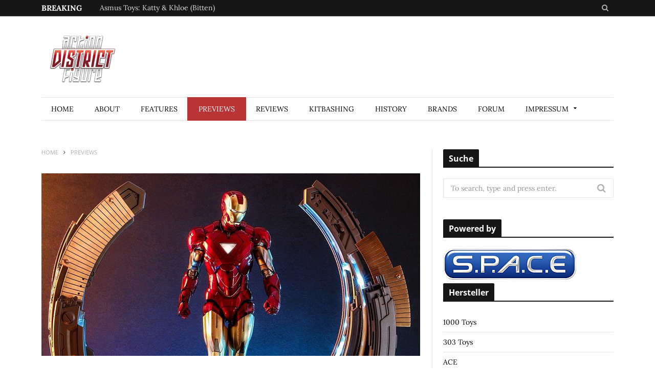

--- FILE ---
content_type: text/html; charset=UTF-8
request_url: https://action-figure-district.de/hot-toys-iron-man-mark-vi-2-0-with-suit-up-gantry-the-avengers/
body_size: 47651
content:

<!DOCTYPE html>

<!--[if IE 8]> <html class="ie ie8" lang="de"> <![endif]-->
<!--[if IE 9]> <html class="ie ie9" lang="de"> <![endif]-->
<!--[if gt IE 9]><!--> <html lang="de"> <!--<![endif]-->

<head>


<meta charset="UTF-8" />
<title>  Hot Toys:  Iron Man Mark VI (2.0) with Suit-Up Gantry (The Avengers)</title>
<meta name="viewport" content="width=device-width, initial-scale=1" />
<link rel="pingback" href="https://action-figure-district.de/xmlrpc.php" />
	

	

<link rel='dns-prefetch' href='//s.w.org' />
<link rel="alternate" type="application/rss+xml" title="action-figure-district &raquo; Feed" href="https://action-figure-district.de/feed/" />
<link rel="alternate" type="application/rss+xml" title="action-figure-district &raquo; Kommentar-Feed" href="https://action-figure-district.de/comments/feed/" />
		<script type="text/javascript">
			window._wpemojiSettings = {"baseUrl":"https:\/\/s.w.org\/images\/core\/emoji\/2\/72x72\/","ext":".png","svgUrl":"https:\/\/s.w.org\/images\/core\/emoji\/2\/svg\/","svgExt":".svg","source":{"concatemoji":"https:\/\/action-figure-district.de\/wp-includes\/js\/wp-emoji-release.min.js?ver=4.6.29"}};
			!function(e,o,t){var a,n,r;function i(e){var t=o.createElement("script");t.src=e,t.type="text/javascript",o.getElementsByTagName("head")[0].appendChild(t)}for(r=Array("simple","flag","unicode8","diversity","unicode9"),t.supports={everything:!0,everythingExceptFlag:!0},n=0;n<r.length;n++)t.supports[r[n]]=function(e){var t,a,n=o.createElement("canvas"),r=n.getContext&&n.getContext("2d"),i=String.fromCharCode;if(!r||!r.fillText)return!1;switch(r.textBaseline="top",r.font="600 32px Arial",e){case"flag":return(r.fillText(i(55356,56806,55356,56826),0,0),n.toDataURL().length<3e3)?!1:(r.clearRect(0,0,n.width,n.height),r.fillText(i(55356,57331,65039,8205,55356,57096),0,0),a=n.toDataURL(),r.clearRect(0,0,n.width,n.height),r.fillText(i(55356,57331,55356,57096),0,0),a!==n.toDataURL());case"diversity":return r.fillText(i(55356,57221),0,0),a=(t=r.getImageData(16,16,1,1).data)[0]+","+t[1]+","+t[2]+","+t[3],r.fillText(i(55356,57221,55356,57343),0,0),a!=(t=r.getImageData(16,16,1,1).data)[0]+","+t[1]+","+t[2]+","+t[3];case"simple":return r.fillText(i(55357,56835),0,0),0!==r.getImageData(16,16,1,1).data[0];case"unicode8":return r.fillText(i(55356,57135),0,0),0!==r.getImageData(16,16,1,1).data[0];case"unicode9":return r.fillText(i(55358,56631),0,0),0!==r.getImageData(16,16,1,1).data[0]}return!1}(r[n]),t.supports.everything=t.supports.everything&&t.supports[r[n]],"flag"!==r[n]&&(t.supports.everythingExceptFlag=t.supports.everythingExceptFlag&&t.supports[r[n]]);t.supports.everythingExceptFlag=t.supports.everythingExceptFlag&&!t.supports.flag,t.DOMReady=!1,t.readyCallback=function(){t.DOMReady=!0},t.supports.everything||(a=function(){t.readyCallback()},o.addEventListener?(o.addEventListener("DOMContentLoaded",a,!1),e.addEventListener("load",a,!1)):(e.attachEvent("onload",a),o.attachEvent("onreadystatechange",function(){"complete"===o.readyState&&t.readyCallback()})),(a=t.source||{}).concatemoji?i(a.concatemoji):a.wpemoji&&a.twemoji&&(i(a.twemoji),i(a.wpemoji)))}(window,document,window._wpemojiSettings);
		</script>
		<style type="text/css">
img.wp-smiley,
img.emoji {
	display: inline !important;
	border: none !important;
	box-shadow: none !important;
	height: 1em !important;
	width: 1em !important;
	margin: 0 .07em !important;
	vertical-align: -0.1em !important;
	background: none !important;
	padding: 0 !important;
}
</style>
<link rel='stylesheet' id='motive-fonts-css'  href='//action-figure-district.de/wp-content/uploads/omgf/motive-fonts/motive-fonts.css?ver=1666855958' type='text/css' media='all' />
<link rel='stylesheet' id='motive-core-css'  href='https://action-figure-district.de/wp-content/themes/motive/motive/style.css?ver=1.2.6' type='text/css' media='all' />
<link rel='stylesheet' id='motive-lightbox-css'  href='https://action-figure-district.de/wp-content/themes/motive/motive/css/lightbox.css?ver=1.2.6' type='text/css' media='all' />
<link rel='stylesheet' id='motive-font-awesome-css'  href='https://action-figure-district.de/wp-content/themes/motive/motive/css/fontawesome/css/font-awesome.min.css?ver=1.2.6' type='text/css' media='all' />
<link rel='stylesheet' id='motive-responsive-css'  href='https://action-figure-district.de/wp-content/themes/motive/motive/css/responsive.css?ver=1.2.6' type='text/css' media='all' />
<script type='text/javascript' src='https://action-figure-district.de/wp-includes/js/jquery/jquery.js?ver=1.12.4'></script>
<script type='text/javascript' src='https://action-figure-district.de/wp-includes/js/jquery/jquery-migrate.min.js?ver=1.4.1'></script>
<link rel='https://api.w.org/' href='https://action-figure-district.de/wp-json/' />
<link rel="EditURI" type="application/rsd+xml" title="RSD" href="https://action-figure-district.de/xmlrpc.php?rsd" />
<link rel="wlwmanifest" type="application/wlwmanifest+xml" href="https://action-figure-district.de/wp-includes/wlwmanifest.xml" /> 
<link rel='prev' title='Hot Toys: Mantis (The Guardians of the Galaxy Holiday Special)' href='https://action-figure-district.de/hot-toys-mantis-the-guardians-of-the-galaxy-holiday-special/' />
<link rel='next' title='InArt: Aragorn (Lord of the Rings)' href='https://action-figure-district.de/inart-aragorn-lord-of-the-rings/' />
<meta name="generator" content="WordPress 4.6.29" />
<link rel="canonical" href="https://action-figure-district.de/hot-toys-iron-man-mark-vi-2-0-with-suit-up-gantry-the-avengers/" />
<link rel='shortlink' href='https://action-figure-district.de/?p=65539' />
<link rel="alternate" type="application/json+oembed" href="https://action-figure-district.de/wp-json/oembed/1.0/embed?url=https%3A%2F%2Faction-figure-district.de%2Fhot-toys-iron-man-mark-vi-2-0-with-suit-up-gantry-the-avengers%2F" />
<link rel="alternate" type="text/xml+oembed" href="https://action-figure-district.de/wp-json/oembed/1.0/embed?url=https%3A%2F%2Faction-figure-district.de%2Fhot-toys-iron-man-mark-vi-2-0-with-suit-up-gantry-the-avengers%2F&#038;format=xml" />
			<style type="text/css">
				.gllr_image_row {
					clear: both;
				}
			</style>
		<!--[if lte IE 9]><link rel="stylesheet" type="text/css" href="https://action-figure-district.de/wp-content/plugins/js_composer/assets/css/vc_lte_ie9.min.css" media="screen"><![endif]--><noscript><style type="text/css"> .wpb_animate_when_almost_visible { opacity: 1; }</style></noscript>	
<!--[if lt IE 9]>
<script src="https://action-figure-district.de/wp-content/themes/motive/motive/js/html5.js" type="text/javascript"></script>
<script src="https://action-figure-district.de/wp-content/themes/motive/motive/js/selectivizr.js" type="text/javascript"></script>
<![endif]-->

</head>

<body class="single single-post postid-65539 single-format-standard gllr_theme-sphere.com right-sidebar full">

<div class="main-wrap">

	
	<div class="top-bar dark">

		<div class="wrap">
			<section class="top-bar-content cf">
			
								<div class="trending-ticker">
					<span class="heading">Breaking</span>

					<ul>
												
												
							<li><a href="https://action-figure-district.de/asmus-toys-katty-khloe-bitten/" title="Asmus Toys: Katty &#038; Khloe (Bitten)">Asmus Toys: Katty &#038; Khloe (Bitten)</a></li>
						
												
							<li><a href="https://action-figure-district.de/coo-model-medieval-priestmonk-series-of-empires/" title="Coo Model: Medieval Priest/Monk (Series of Empires)">Coo Model: Medieval Priest/Monk (Series of Empires)</a></li>
						
												
							<li><a href="https://action-figure-district.de/pop-costume-blacksmith-of-the-mddle-ages/" title="Pop Costume: Blacksmith of the Mddle Ages">Pop Costume: Blacksmith of the Mddle Ages</a></li>
						
												
							<li><a href="https://action-figure-district.de/kitbashing-wettbewerb-2025-teil-2/" title="Kitbashing-Wettbewerb 2025 Teil 2">Kitbashing-Wettbewerb 2025 Teil 2</a></li>
						
												
							<li><a href="https://action-figure-district.de/kitbashing-wettbewerb-2025-teil-1/" title="Kitbashing-Wettbewerb 2025 Teil 1">Kitbashing-Wettbewerb 2025 Teil 1</a></li>
						
												
							<li><a href="https://action-figure-district.de/cyberspace-weekend-2025/" title="Cyberspace Weekend 2025">Cyberspace Weekend 2025</a></li>
						
												
							<li><a href="https://action-figure-district.de/forum-foto-des-monats-happy-halloween/" title="Forum: Foto des Monats Oktober &#8211; Happy Halloween">Forum: Foto des Monats Oktober &#8211; Happy Halloween</a></li>
						
												
							<li><a href="https://action-figure-district.de/forum-foto-des-monats-september-kampf-der-sidekicks-in-ahsoka/" title="Forum: Foto des Monats September &#8211; Kampf der Sidekicks in Ahsoka">Forum: Foto des Monats September &#8211; Kampf der Sidekicks in Ahsoka</a></li>
						
												
							<li><a href="https://action-figure-district.de/forum-foto-des-monats-august/" title="Forum: Foto des Monats August &#8211;  Ein Killer auf Abwegen">Forum: Foto des Monats August &#8211;  Ein Killer auf Abwegen</a></li>
						
												
							<li><a href="https://action-figure-district.de/sideshow-pennywise-it-2/" title="Sideshow: Pennywise (It)">Sideshow: Pennywise (It)</a></li>
						
												
											</ul>
				</div>
				
				<div class="search-box">
					<a href="#" class="top-icon fa fa-search"><span class="visuallyhidden">Search</span></a>
					
					<div class="search">
					<form action="https://action-figure-district.de/" method="get">
						<input type="text" name="s" class="query" value="" placeholder="To search, type and press enter." />
					</form>
					</div> <!-- .search -->
				</div>
				
							
				
			</section>
		</div>
		
	</div>

	<div id="main-head" class="main-head">
	
		<div class="wrap">
					
			
		<header>
		
			<div class="title">
			
				<a href="https://action-figure-district.de/" title="action-figure-district" rel="home">
				
														
					<img src="https://action-figure-district.de/wp-content/uploads/2024/04/afdis_logo8.png" class="logo-image" alt="action-figure-district" data-at2x="https://action-figure-district.de/wp-content/uploads/2024/04/afdis_logo8.png" />
						 
								
				</a>
			
			</div>
			
			<div class="right">
							</div>
			
		</header>
						
		</div>
		
		<div class="wrap nav-wrap">
		
						
			<nav class="navigation cf alt">
			
				<div class="mobile" data-search="1">
					<a href="#" class="selected">
						<span class="text">Navigate</span><span class="current"></span> <i class="hamburger fa fa-bars"></i>
					</a>
				</div>
				
				<div class="menu-menueneu-container"><ul id="menu-menueneu" class="menu"><li id="menu-item-24026" class="menu-item menu-item-type-post_type menu-item-object-page menu-item-24026"><a href="https://action-figure-district.de/home/">Home</a></li>
<li id="menu-item-24027" class="menu-item menu-item-type-post_type menu-item-object-page current_page_parent menu-item-24027"><a href="https://action-figure-district.de/about/">About</a></li>
<li id="menu-item-24030" class="menu-item menu-item-type-taxonomy menu-item-object-category menu-cat-72 menu-item-24030"><a href="https://action-figure-district.de/category/features/">Features</a></li>
<li id="menu-item-24028" class="menu-item menu-item-type-taxonomy menu-item-object-category current-post-ancestor current-menu-parent current-post-parent menu-cat-4 menu-item-24028"><a href="https://action-figure-district.de/category/previews/">Previews</a></li>
<li id="menu-item-24029" class="menu-item menu-item-type-taxonomy menu-item-object-category menu-cat-22 menu-item-24029"><a href="https://action-figure-district.de/category/reviews/">Reviews</a></li>
<li id="menu-item-24031" class="menu-item menu-item-type-taxonomy menu-item-object-category menu-cat-294 menu-item-24031"><a href="https://action-figure-district.de/category/kitbashing/">Kitbashing</a></li>
<li id="menu-item-24032" class="menu-item menu-item-type-taxonomy menu-item-object-category menu-cat-41 menu-item-24032"><a href="https://action-figure-district.de/category/history/">History</a></li>
<li id="menu-item-29340" class="menu-item menu-item-type-post_type menu-item-object-page menu-item-29340"><a href="https://action-figure-district.de/num/">Brands</a></li>
<li id="menu-item-24033" class="menu-item menu-item-type-custom menu-item-object-custom menu-item-24033"><a href="http://forum.action-figure-district.de/index.php">Forum</a></li>
<li id="menu-item-24034" class="menu-item menu-item-type-post_type menu-item-object-page menu-item-has-children menu-item-24034"><a href="https://action-figure-district.de/impressum/">Impressum</a>
<ul class="sub-menu">
	<li id="menu-item-49750" class="menu-item menu-item-type-post_type menu-item-object-page menu-item-49750"><a href="https://action-figure-district.de/datenschutzerklaerung/">Datenschutzerklärung</a></li>
</ul>
</li>
</ul></div>			</nav>
			
		</div>
		
	</div> <!-- .main-head -->
	
	
<div class="main wrap">

	<div class="ts-row cf">
		<div class="col-8 main-content cf">

			<div class="breadcrumbs"><span itemscope itemtype="http://data-vocabulary.org/Breadcrumb"><a itemprop="url" href="https://action-figure-district.de/"><span itemprop="title">Home</span></a></span><span class="delim"><i class="fa fa-angle-right"></i></span><span itemscope itemtype="http://data-vocabulary.org/Breadcrumb"><a itemprop="url"  href="https://action-figure-district.de/category/previews/"><span itemprop="title">Previews</span></a></span></div>		
			
				
<article id="post-65539" class="post-65539 post type-post status-publish format-standard has-post-thumbnail category-previews tag-film tag-iron-man tag-marvel tag-robert-downey-jr tag-the-avengers" itemscope itemtype="http://schema.org/Article">
	
	<header class="post-header cf">
				
		<div class="featured">
		
						
							
			
				<a href="https://action-figure-district.de/wp-content/uploads/2023/02/HT-TonySuitup00.jpg" itemprop="image" class="image-link"><img width="740" height="357" src="https://action-figure-district.de/wp-content/uploads/2023/02/HT-TonySuitup00.jpg" class="attachment-motive-alt-slider size-motive-alt-slider wp-post-image" alt="HT-TonySuitup00" title="Hot Toys:  Iron Man Mark VI (2.0) with Suit-Up Gantry (The Avengers)" srcset="https://action-figure-district.de/wp-content/uploads/2023/02/HT-TonySuitup00.jpg 740w, https://action-figure-district.de/wp-content/uploads/2023/02/HT-TonySuitup00-300x145.jpg 300w, https://action-figure-district.de/wp-content/uploads/2023/02/HT-TonySuitup00-352x169.jpg 352w" sizes="(max-width: 740px) 100vw, 740px" />					
						
				</a>
								
								
					</div>
		
		
		
		<h1 class="post-title item fn" itemprop="name">
		Hot Toys:  Iron Man Mark VI (2.0) with Suit-Up Gantry (The Avengers)		</h1>
		
					<a href="https://action-figure-district.de/hot-toys-iron-man-mark-vi-2-0-with-suit-up-gantry-the-avengers/#respond"><span class="comment-count">0</span></a>
				
	</header><!-- .post-header -->
	
	<div class="post-meta">
		<span class="posted-by">By 
			<span class="reviewer" itemprop="author"><a href="https://action-figure-district.de/author/dunedin/" title="Beiträge von Dunedin" rel="author">Dunedin</a></span>
		</span>
		 
		<span class="posted-on">on			<span class="dtreviewed">
				<time class="value-datetime" datetime="2023-02-12T11:12:34+00:00" itemprop="datePublished">Februar 12, 2023</time>
			</span>
		</span>
		
		<span class="cats">
						
				<a href="https://action-figure-district.de/category/previews/" class="cat cat-color-4">Previews</a>
			
						
		</span>
	</div>
	
	<div class="post-container cf">
		<div class="post-content text-font description" itemprop="articleBody">
			
			<p>Known as this universe’s “genius, billionaire, playboy, philanthropist”, Tony Stark a.k.a. Iron Man was a hit with fans and audience. Designed with great attention to mechanical details, Iron Man Mark VI (2.0) and the Suit-Up Gantry set on the roof of Stark Tower is brought to life as an impressive 1/6th scale collectible set inspired by Marvel Studios’ The Avengers.</p>
<p>The screen-accurate Iron Man figure made in diecast material, measures over 32cm tall, includes a newly developed head sculpt of Robert Downey Jr featuring likeness of Tony Stark, LED light-up helmet with interchangeable masks, movie-accurate proportion and detailed armor design, metallic red, gold and silver colored armor, interchangeable battle damaged chest armor and remove parts on shoulder and thigh, hidden compartments on shoulders to reveal weapons.</p>
<p>The 1/6th scale Suit-Up Gantry stands approximately 42cm tall when fully assembled, features multiples articulated mechanical arms and the adjustable annular tunnel design is finished with metallic painting applications. The authentically-crafted Suit-Up Gantry collectible powered by USB recreates the astounding disassembling program of Iron Man’s suit with LED light-up areas located around the annular tunnel and gantry platform/stairway.</p>
<p>Moreover, this collectible set specially includes an additional helmet and armor parts such as chest, shoulders, thighs, back which reveals mechanical details will enable alternate display options.</p>
<p>The 1/6th scale Iron Man Mark VI (2.0) Collectible Figure’s special features:<br />
&#8211; Authentic and detailed likeness of Robert Downey Jr. as Tony Stark/ Iron Man in The Avengers movie<br />
&#8211; One (1) newly developed Tony Stark head sculpt with separate rolling eyeball function<br />
&#8211; One (1) LED-lighted Iron Man helmet head (white light, battery operated) with two (2) styles of interchangeable masks (normal and battle damage)<br />
&#8211; Approximately 32 cm tall<br />
&#8211; Over 30 points of enhanced articulations<br />
&#8211; Movie-accurate proportion and highly detailed armor design<br />
&#8211; Metallic red and gold colored painting on streamline armor<br />
&#8211; Contains diecast material<br />
&#8211; Special features on armor:<br />
&#8211; LED lighted Arc Reactor on chest (white light, battery operated)<br />
&#8211; One (1) pair of detachable shoulder mounted weapons<br />
&#8211; Two (2) styles of interchangeable chest armor (normal and battle damaged)<br />
&#8211; Two (2) sets of interchangeable forearm armor (normal and missile firing)<br />
&#8211; One (1) pair of built-in shoulder missile launchers<br />
&#8211; Eight (8) pieces of interchangeable hands including:<br />
&#8211; One (1) pair of fists<br />
&#8211; One (1) pair of hands with articulated fingers and light-up repulsors (white light, battery operated)<br />
&#8211; One (1) pair of repulsor firing hands (white light, battery operated)<br />
&#8211; One (1) pair of laser firing hands<br />
&#8211; Multi-layered waist armor with enhanced articulations allowing highly flexible movement<br />
&#8211; Fully deployable air flaps at back of the armor<br />
&#8211; Articulated flaps on back of the armor on both legs<br />
&#8211; Each piece of head sculpt is specially hand-painted</p>
<p>Accessories:<br />
&#8211; One (1) pair of attachable real-like lasers accessories</p>
<p>The 1/6th scale Suit-Up Gantry Collectible’s special features:</p>
<p>&#8211; Authentic and highly detailed Suit-Up Gantry with all-new paint application<br />
&#8211; Approximately 42cm H x 33cm L x 28.5cm D<br />
&#8211; LED light-up areas on 4 annular tunnel compartments (blue light, power operated)<br />
&#8211; LED light-up gantry stairways (yellow light, power operated)<br />
&#8211; Adjustable annular channel<br />
&#8211; Five (5) mechanical arms with articulated function</p>
<p>Special Accessories for Collectible Set Edition*:<br />
&#8211; One (1) helmet (only for display at Suit-Up Gantry)<br />
&#8211; One (1) back armor (only for display at Suit-Up Gantry)<br />
&#8211; One (1) chest armor<br />
&#8211; One (1) pair of shoulder armors<br />
&#8211; One (1) pair of front thigh armors<br />
&#8211; One (1) pair of side thigh armors</p>
<p>Release date: Approximately Q1 – Q2, 2024</p>
<p><a href="https://www.space-figuren.de/Filme/Avengers/1-6-Scale-Iron-Man-Mark-VI-2-0-with-Suit-Up-Gantry-Movie-Masterpiece-MMS688D53-The-Avengers::25160.html" target="_blank"><img class="aligncenter size-full wp-image-65068" src="https://action-figure-district.de/wp-content/uploads/2022/09/SPACE_bestellbutton_district.gif" alt="SPACE_bestellbutton_district" width="266" height="36" /></a></p>
<p><img src="https://action-figure-district.de/wp-content/uploads2/2023/02/HT-TonySuitup01.jpg" /></p>
<p><img src="https://action-figure-district.de/wp-content/uploads2/2023/02/HT-TonySuitup02.jpg" /></p>
<p><img src="https://action-figure-district.de/wp-content/uploads2/2023/02/HT-TonySuitup03.jpg" /></p>
<p><img src="https://action-figure-district.de/wp-content/uploads2/2023/02/HT-TonySuitup04.jpg" /></p>
<p><img src="https://action-figure-district.de/wp-content/uploads2/2023/02/HT-TonySuitup05.jpg" /></p>
<p><img src="https://action-figure-district.de/wp-content/uploads2/2023/02/HT-TonySuitup06.jpg" /></p>
<p><img src="https://action-figure-district.de/wp-content/uploads2/2023/02/HT-TonySuitup07.jpg" /></p>
			
						
		</div><!-- .post-content -->		
	</div>

	<div class="post-footer cf">
			
				
		<div class="post-tags"><i class="fa fa-tags"></i><span>Tags: </span><a href="https://action-figure-district.de/tag/film/" rel="tag">Film &amp; TV</a><a href="https://action-figure-district.de/tag/iron-man/" rel="tag">Iron Man</a><a href="https://action-figure-district.de/tag/marvel/" rel="tag">Marvel</a><a href="https://action-figure-district.de/tag/robert-downey-jr/" rel="tag">Robert Downey Jr.</a><a href="https://action-figure-district.de/tag/the-avengers/" rel="tag">The Avengers</a></div>
		
		

		
				
	</div>
		
</article>




<section class="navigate-posts">

	<div class="previous"><span class="main-color title"><i class="fa fa-angle-left"></i> Previous Article</span><span class="link"><a href="https://action-figure-district.de/hot-toys-mantis-the-guardians-of-the-galaxy-holiday-special/" rel="prev">Hot Toys: Mantis (The Guardians of the Galaxy Holiday Special)</a></span>	</div>
	
	<div class="next"><span class="main-color title">Next Article <i class="fa fa-angle-right"></i></span><span class="link"><a href="https://action-figure-district.de/inart-aragorn-lord-of-the-rings/" rel="next">InArt: Aragorn (Lord of the Rings)</a></span>	</div>
	
</section>





				<div class="comments">
				
	
	<div id="comments" class="comments">

			<p class="nocomments">Comments are closed.</p>
		
	
	
</div><!-- #comments -->
				</div>
	
			
		</div>
		
		
		<aside class="col-4 sidebar">
			<ul>
			
			<li id="search-7" class="widget widget_search"><h5 class="widget-title section-head cf main-color"><span class="title">Suche</span></h5>	<form role="search" method="get" class="search-form" action="https://action-figure-district.de/">
		<label>
			<span class="screen-reader-text">Search for:</span>
			<input type="search" class="search-field" placeholder="To search, type and press enter." value="" name="s" title="Search for:" />
		</label>
		<button type="submit" class="search-submit"><i class="fa fa-search"></i></button>
	</form></li>
<li id="text-8" class="widget widget_text"><h5 class="widget-title section-head cf main-color"><span class="title">Powered by</span></h5>			<div class="textwidget"><a href="http://www.space-figuren.de/"><img class="wp-image-36 alignleft" title="spacelogo" src="https://action-figure-district.de/wp-content/uploads/2012/12/spacelogo.jpg" alt="" width="260" height="61" /></a>

</div>
		</li>
<li id="nav_menu-5" class="widget widget_nav_menu"><h5 class="widget-title section-head cf main-color"><span class="title">Hersteller</span></h5><div class="menu-hot-container"><ul id="menu-hot" class="menu"><li id="menu-item-23732" class="menu-item menu-item-type-taxonomy menu-item-object-post_tag menu-item-23732"><a href="https://action-figure-district.de/tag/1000-toys/">1000 Toys</a></li>
<li id="menu-item-17917" class="menu-item menu-item-type-taxonomy menu-item-object-post_tag menu-item-17917"><a href="https://action-figure-district.de/tag/303-toys/">303 Toys</a></li>
<li id="menu-item-23733" class="menu-item menu-item-type-taxonomy menu-item-object-post_tag menu-item-23733"><a href="https://action-figure-district.de/tag/ace/">ACE</a></li>
<li id="menu-item-17873" class="menu-item menu-item-type-taxonomy menu-item-object-post_tag menu-item-17873"><a href="https://action-figure-district.de/tag/ace-toyz/">Ace-Toyz</a></li>
<li id="menu-item-17874" class="menu-item menu-item-type-taxonomy menu-item-object-post_tag menu-item-17874"><a href="https://action-figure-district.de/tag/aci/">ACI</a></li>
<li id="menu-item-17922" class="menu-item menu-item-type-taxonomy menu-item-object-post_tag menu-item-17922"><a href="https://action-figure-district.de/tag/artfigures/">ArtFigures</a></li>
<li id="menu-item-17921" class="menu-item menu-item-type-taxonomy menu-item-object-post_tag menu-item-17921"><a href="https://action-figure-district.de/tag/asmus-toys/">Asmus Toys</a></li>
<li id="menu-item-23734" class="menu-item menu-item-type-taxonomy menu-item-object-post_tag menu-item-23734"><a href="https://action-figure-district.de/tag/belet/">Belet</a></li>
<li id="menu-item-17918" class="menu-item menu-item-type-taxonomy menu-item-object-post_tag menu-item-17918"><a href="https://action-figure-district.de/tag/big-chief-studio/">Big Chief Studios</a></li>
<li id="menu-item-23735" class="menu-item menu-item-type-taxonomy menu-item-object-post_tag menu-item-23735"><a href="https://action-figure-district.de/tag/blitzway/">Blitzway</a></li>
<li id="menu-item-23736" class="menu-item menu-item-type-taxonomy menu-item-object-post_tag menu-item-23736"><a href="https://action-figure-district.de/tag/brother-production/">Brother Production</a></li>
<li id="menu-item-23737" class="menu-item menu-item-type-taxonomy menu-item-object-post_tag menu-item-23737"><a href="https://action-figure-district.de/tag/cgl/">CGL</a></li>
<li id="menu-item-23738" class="menu-item menu-item-type-taxonomy menu-item-object-post_tag menu-item-23738"><a href="https://action-figure-district.de/tag/coo-models/">Coo Models</a></li>
<li id="menu-item-23739" class="menu-item menu-item-type-taxonomy menu-item-object-post_tag menu-item-23739"><a href="https://action-figure-district.de/tag/craftone/">Craftone</a></li>
<li id="menu-item-17875" class="menu-item menu-item-type-taxonomy menu-item-object-post_tag menu-item-17875"><a href="https://action-figure-district.de/tag/damtoys/">Damtoys</a></li>
<li id="menu-item-17876" class="menu-item menu-item-type-taxonomy menu-item-object-post_tag menu-item-17876"><a href="https://action-figure-district.de/tag/did/">DID</a></li>
<li id="menu-item-17877" class="menu-item menu-item-type-taxonomy menu-item-object-post_tag menu-item-17877"><a href="https://action-figure-district.de/tag/easy-simple/">Easy &#038; Simple</a></li>
<li id="menu-item-17878" class="menu-item menu-item-type-taxonomy menu-item-object-post_tag menu-item-17878"><a href="https://action-figure-district.de/tag/enterbay/">Enterbay</a></li>
<li id="menu-item-23740" class="menu-item menu-item-type-taxonomy menu-item-object-post_tag menu-item-23740"><a href="https://action-figure-district.de/tag/figuremasters/">FigureMasters</a></li>
<li id="menu-item-23741" class="menu-item menu-item-type-taxonomy menu-item-object-post_tag menu-item-23741"><a href="https://action-figure-district.de/tag/first-rate/">First Rate</a></li>
<li id="menu-item-17879" class="menu-item menu-item-type-taxonomy menu-item-object-post_tag menu-item-17879"><a href="https://action-figure-district.de/tag/flirty-girl/">Flirty Girl</a></li>
<li id="menu-item-23742" class="menu-item menu-item-type-taxonomy menu-item-object-post_tag menu-item-23742"><a href="https://action-figure-district.de/tag/go-hero/">Go Hero</a></li>
<li id="menu-item-23743" class="menu-item menu-item-type-taxonomy menu-item-object-post_tag menu-item-23743"><a href="https://action-figure-district.de/tag/hero-club/">Hero Club</a></li>
<li id="menu-item-17872" class="menu-item menu-item-type-taxonomy menu-item-object-post_tag menu-item-17872"><a href="https://action-figure-district.de/tag/hot-toys/">Hot Toys</a></li>
<li id="menu-item-17880" class="menu-item menu-item-type-taxonomy menu-item-object-post_tag menu-item-17880"><a href="https://action-figure-district.de/tag/kaustic-plastik/">Kaustic Plastik</a></li>
<li id="menu-item-17919" class="menu-item menu-item-type-taxonomy menu-item-object-post_tag menu-item-17919"><a href="https://action-figure-district.de/tag/kumik/">Kumik</a></li>
<li id="menu-item-17881" class="menu-item menu-item-type-taxonomy menu-item-object-post_tag menu-item-17881"><a href="https://action-figure-district.de/tag/mc-toys/">MC-Toys</a></li>
<li id="menu-item-23744" class="menu-item menu-item-type-taxonomy menu-item-object-post_tag menu-item-23744"><a href="https://action-figure-district.de/tag/medicom/">Medicom</a></li>
<li id="menu-item-23745" class="menu-item menu-item-type-taxonomy menu-item-object-post_tag menu-item-23745"><a href="https://action-figure-district.de/tag/mg-toys/">MG Toys</a></li>
<li id="menu-item-23746" class="menu-item menu-item-type-taxonomy menu-item-object-post_tag menu-item-23746"><a href="https://action-figure-district.de/tag/mivi/">MIVI</a></li>
<li id="menu-item-23747" class="menu-item menu-item-type-taxonomy menu-item-object-post_tag menu-item-23747"><a href="https://action-figure-district.de/tag/newsoul-toys/">Newsoul Toys</a></li>
<li id="menu-item-17882" class="menu-item menu-item-type-taxonomy menu-item-object-post_tag menu-item-17882"><a href="https://action-figure-district.de/tag/original-effect/">Original Effect</a></li>
<li id="menu-item-17920" class="menu-item menu-item-type-taxonomy menu-item-object-post_tag menu-item-17920"><a href="https://action-figure-district.de/tag/phicen/">Phicen</a></li>
<li id="menu-item-23748" class="menu-item menu-item-type-taxonomy menu-item-object-post_tag menu-item-23748"><a href="https://action-figure-district.de/tag/pirp/">PIRP</a></li>
<li id="menu-item-17883" class="menu-item menu-item-type-taxonomy menu-item-object-post_tag menu-item-17883"><a href="https://action-figure-district.de/tag/play-toy/">Play Toy</a></li>
<li id="menu-item-17884" class="menu-item menu-item-type-taxonomy menu-item-object-post_tag menu-item-17884"><a href="https://action-figure-district.de/tag/pop-toys/">Pop Toys</a></li>
<li id="menu-item-23749" class="menu-item menu-item-type-taxonomy menu-item-object-post_tag menu-item-23749"><a href="https://action-figure-district.de/tag/redman/">Redman</a></li>
<li id="menu-item-17885" class="menu-item menu-item-type-taxonomy menu-item-object-post_tag menu-item-17885"><a href="https://action-figure-district.de/tag/sideshow/">Sideshow</a></li>
<li id="menu-item-23750" class="menu-item menu-item-type-taxonomy menu-item-object-post_tag menu-item-23750"><a href="https://action-figure-district.de/tag/simplz-toyz/">Simplz Toyz</a></li>
<li id="menu-item-17886" class="menu-item menu-item-type-taxonomy menu-item-object-post_tag menu-item-17886"><a href="https://action-figure-district.de/tag/soldier-story/">Soldier Story</a></li>
<li id="menu-item-23751" class="menu-item menu-item-type-taxonomy menu-item-object-post_tag menu-item-23751"><a href="https://action-figure-district.de/tag/soul/">Soul</a></li>
<li id="menu-item-17887" class="menu-item menu-item-type-taxonomy menu-item-object-post_tag menu-item-17887"><a href="https://action-figure-district.de/tag/star-ace/">Star-Ace</a></li>
<li id="menu-item-17888" class="menu-item menu-item-type-taxonomy menu-item-object-post_tag menu-item-17888"><a href="https://action-figure-district.de/tag/super-duck/">Super Duck</a></li>
<li id="menu-item-23752" class="menu-item menu-item-type-taxonomy menu-item-object-post_tag menu-item-23752"><a href="https://action-figure-district.de/tag/taowan/">Taowan</a></li>
<li id="menu-item-17889" class="menu-item menu-item-type-taxonomy menu-item-object-post_tag menu-item-17889"><a href="https://action-figure-district.de/tag/threea/">ThreeA</a></li>
<li id="menu-item-17890" class="menu-item menu-item-type-taxonomy menu-item-object-post_tag menu-item-17890"><a href="https://action-figure-district.de/tag/threezero/">Threezero</a></li>
<li id="menu-item-23753" class="menu-item menu-item-type-taxonomy menu-item-object-post_tag menu-item-23753"><a href="https://action-figure-district.de/tag/tit-toys/">TIT Toys</a></li>
<li id="menu-item-23754" class="menu-item menu-item-type-taxonomy menu-item-object-post_tag menu-item-23754"><a href="https://action-figure-district.de/tag/toys-city/">Toys City</a></li>
<li id="menu-item-23755" class="menu-item menu-item-type-taxonomy menu-item-object-post_tag menu-item-23755"><a href="https://action-figure-district.de/tag/toys-power/">Toys Power</a></li>
<li id="menu-item-17891" class="menu-item menu-item-type-taxonomy menu-item-object-post_tag menu-item-17891"><a href="https://action-figure-district.de/tag/very-cool/">Very Cool</a></li>
<li id="menu-item-17892" class="menu-item menu-item-type-taxonomy menu-item-object-post_tag menu-item-17892"><a href="https://action-figure-district.de/tag/very-hot/">very Hot</a></li>
<li id="menu-item-23756" class="menu-item menu-item-type-taxonomy menu-item-object-post_tag menu-item-23756"><a href="https://action-figure-district.de/tag/vts/">VTS</a></li>
<li id="menu-item-23757" class="menu-item menu-item-type-taxonomy menu-item-object-post_tag menu-item-23757"><a href="https://action-figure-district.de/tag/wild-toys/">Wild Toys</a></li>
<li id="menu-item-23758" class="menu-item menu-item-type-taxonomy menu-item-object-post_tag menu-item-23758"><a href="https://action-figure-district.de/tag/wolfking/">Wolfking</a></li>
<li id="menu-item-23759" class="menu-item menu-item-type-taxonomy menu-item-object-post_tag menu-item-23759"><a href="https://action-figure-district.de/tag/wondery/">Wondery</a></li>
<li id="menu-item-17893" class="menu-item menu-item-type-taxonomy menu-item-object-post_tag menu-item-17893"><a href="https://action-figure-district.de/tag/world-box/">World Box</a></li>
<li id="menu-item-17894" class="menu-item menu-item-type-taxonomy menu-item-object-post_tag menu-item-17894"><a href="https://action-figure-district.de/tag/zc-world/">ZC World</a></li>
<li id="menu-item-23760" class="menu-item menu-item-type-taxonomy menu-item-object-post_tag menu-item-23760"><a href="https://action-figure-district.de/tag/zy-toys/">ZY Toys</a></li>
</ul></div></li>
<li id="categories-3" class="widget widget_categories"><h5 class="widget-title section-head cf main-color"><span class="title">Kategorien</span></h5>		<ul>
	<li class="cat-item cat-item-321"><a href="https://action-figure-district.de/category/artikel/" >Artikel</a> (1)
</li>
	<li class="cat-item cat-item-1312"><a href="https://action-figure-district.de/category/brands/" >Brands</a> (33)
</li>
	<li class="cat-item cat-item-72"><a href="https://action-figure-district.de/category/features/" >Features</a> (344)
</li>
	<li class="cat-item cat-item-41"><a href="https://action-figure-district.de/category/history/" >History</a> (130)
</li>
	<li class="cat-item cat-item-294"><a href="https://action-figure-district.de/category/kitbashing/" >Kitbashing</a> (50)
</li>
	<li class="cat-item cat-item-4"><a href="https://action-figure-district.de/category/previews/" >Previews</a> (5.133)
</li>
	<li class="cat-item cat-item-22"><a href="https://action-figure-district.de/category/reviews/" >Reviews</a> (193)
</li>
	<li class="cat-item cat-item-313"><a href="https://action-figure-district.de/category/tipps-tricks/" >Tipps &amp; Tricks</a> (2)
</li>
	<li class="cat-item cat-item-1"><a href="https://action-figure-district.de/category/uncategorized/" >Uncategorized</a> (2)
</li>
	<li class="cat-item cat-item-295"><a href="https://action-figure-district.de/category/weltgeschichte/" >Weltgeschichte</a> (18)
</li>
		</ul>
</li>
	
			</ul>
		</aside>		
	</div> <!-- .ts-row -->
</div> <!-- .main -->


	<footer class="main-footer dark">
	
		
		<section class="upper-footer">
			<div class="wrap">
			
							<ul class="widgets ts-row cf">
					<li class="widget col-4 widget_text">			<div class="textwidget"><ul class="social-icons cf">
	<li><a href="/?feed=rss2" class="icon fa fa-rss" title="RSS"><span class="visuallyhidden">RSS</span></a></li>
	<li><a href="https://www.facebook.com/ActionFigureDistrict" class="icon fa fa-facebook" title="Facebook"><span class="visuallyhidden">Facebook</span></a></li>
	<li><a href="https://www.youtube.com/channel/UC1hRGaTwVKIv-t5sIWyMObA" class="icon fa fa-youtube" title="Youtube"><span class="visuallyhidden">Youtube</span></a></li>
	<li><a href="https://www.instagram.com/mickbaltes/" class="icon fa fa-instagram" title="Instagram"><span class="visuallyhidden">Instagram</span></a></li>
	
</ul></div>
		</li>				</ul>
						
			
						
			</div>
		</section>
	
		
	
			<section class="lower-footer">
			<div class="wrap">
		
						
				<div class="widgets">
					Tags<div class="tagcloud"><a href='https://action-figure-district.de/tag/animals/' class='tag-link-766 tag-link-position-1' title='196 Themen' style='font-size: 10.5pt;'>Animals</a>
<a href='https://action-figure-district.de/tag/antike/' class='tag-link-426 tag-link-position-2' title='129 Themen' style='font-size: 10.5pt;'>Antike</a>
<a href='https://action-figure-district.de/tag/asmus-toys/' class='tag-link-271 tag-link-position-3' title='122 Themen' style='font-size: 10.5pt;'>Asmus Toys</a>
<a href='https://action-figure-district.de/tag/batman/' class='tag-link-6 tag-link-position-4' title='143 Themen' style='font-size: 10.5pt;'>Batman</a>
<a href='https://action-figure-district.de/tag/bekleidung/' class='tag-link-20 tag-link-position-5' title='560 Themen' style='font-size: 10.5pt;'>Bekleidung</a>
<a href='https://action-figure-district.de/tag/body/' class='tag-link-60 tag-link-position-6' title='162 Themen' style='font-size: 10.5pt;'>Body</a>
<a href='https://action-figure-district.de/tag/china/' class='tag-link-473 tag-link-position-7' title='128 Themen' style='font-size: 10.5pt;'>China</a>
<a href='https://action-figure-district.de/tag/comic/' class='tag-link-84 tag-link-position-8' title='115 Themen' style='font-size: 10.5pt;'>Comic</a>
<a href='https://action-figure-district.de/tag/coo-models/' class='tag-link-35 tag-link-position-9' title='98 Themen' style='font-size: 10.5pt;'>Coo Models</a>
<a href='https://action-figure-district.de/tag/damtoys/' class='tag-link-249 tag-link-position-10' title='158 Themen' style='font-size: 10.5pt;'>Damtoys</a>
<a href='https://action-figure-district.de/tag/dc-comics/' class='tag-link-55 tag-link-position-11' title='206 Themen' style='font-size: 10.5pt;'>DC Comics</a>
<a href='https://action-figure-district.de/tag/dogs/' class='tag-link-767 tag-link-position-12' title='86 Themen' style='font-size: 10.5pt;'>Dogs</a>
<a href='https://action-figure-district.de/tag/events/' class='tag-link-73 tag-link-position-13' title='93 Themen' style='font-size: 10.5pt;'>Events</a>
<a href='https://action-figure-district.de/tag/fantasy/' class='tag-link-167 tag-link-position-14' title='294 Themen' style='font-size: 10.5pt;'>Fantasy</a>
<a href='https://action-figure-district.de/tag/film/' class='tag-link-12 tag-link-position-15' title='2.351 Themen' style='font-size: 10.5pt;'>Film &amp; TV</a>
<a href='https://action-figure-district.de/tag/forum/' class='tag-link-1163 tag-link-position-16' title='137 Themen' style='font-size: 10.5pt;'>Forum</a>
<a href='https://action-figure-district.de/tag/foto-des-monats/' class='tag-link-1171 tag-link-position-17' title='120 Themen' style='font-size: 10.5pt;'>Foto des Monats</a>
<a href='https://action-figure-district.de/tag/frauenkleidung/' class='tag-link-422 tag-link-position-18' title='352 Themen' style='font-size: 10.5pt;'>Frauenkleidung</a>
<a href='https://action-figure-district.de/tag/games/' class='tag-link-11 tag-link-position-19' title='347 Themen' style='font-size: 10.5pt;'>Games</a>
<a href='https://action-figure-district.de/tag/horror/' class='tag-link-166 tag-link-position-20' title='162 Themen' style='font-size: 10.5pt;'>Horror</a>
<a href='https://action-figure-district.de/tag/hot-toys/' class='tag-link-5 tag-link-position-21' title='667 Themen' style='font-size: 10.5pt;'>Hot Toys</a>
<a href='https://action-figure-district.de/tag/hunde/' class='tag-link-1070 tag-link-position-22' title='88 Themen' style='font-size: 10.5pt;'>Hunde</a>
<a href='https://action-figure-district.de/tag/iron-man/' class='tag-link-349 tag-link-position-23' title='94 Themen' style='font-size: 10.5pt;'>Iron Man</a>
<a href='https://action-figure-district.de/tag/jxk-studio/' class='tag-link-1681 tag-link-position-24' title='118 Themen' style='font-size: 10.5pt;'>JxK Studio</a>
<a href='https://action-figure-district.de/tag/kaustic-plastik/' class='tag-link-63 tag-link-position-25' title='99 Themen' style='font-size: 10.5pt;'>Kaustic Plastik</a>
<a href='https://action-figure-district.de/tag/kopfe/' class='tag-link-127 tag-link-position-26' title='306 Themen' style='font-size: 10.5pt;'>Köpfe</a>
<a href='https://action-figure-district.de/tag/lord-of-the-rings/' class='tag-link-163 tag-link-position-27' title='87 Themen' style='font-size: 10.5pt;'>Lord of the Rings</a>
<a href='https://action-figure-district.de/tag/marvel/' class='tag-link-1701 tag-link-position-28' title='104 Themen' style='font-size: 10.5pt;'>Marvel</a>
<a href='https://action-figure-district.de/tag/marvel-comics/' class='tag-link-56 tag-link-position-29' title='331 Themen' style='font-size: 10.5pt;'>Marvel Comics</a>
<a href='https://action-figure-district.de/tag/militar/' class='tag-link-28 tag-link-position-30' title='366 Themen' style='font-size: 10.5pt;'>Militär</a>
<a href='https://action-figure-district.de/tag/phicen/' class='tag-link-90 tag-link-position-31' title='114 Themen' style='font-size: 10.5pt;'>Phicen</a>
<a href='https://action-figure-district.de/tag/pop-toys/' class='tag-link-91 tag-link-position-32' title='129 Themen' style='font-size: 10.5pt;'>Pop Toys</a>
<a href='https://action-figure-district.de/tag/sci-fi/' class='tag-link-165 tag-link-position-33' title='447 Themen' style='font-size: 10.5pt;'>Sci-Fi</a>
<a href='https://action-figure-district.de/tag/sets/' class='tag-link-21 tag-link-position-34' title='114 Themen' style='font-size: 10.5pt;'>Sets</a>
<a href='https://action-figure-district.de/tag/sideshow/' class='tag-link-119 tag-link-position-35' title='136 Themen' style='font-size: 10.5pt;'>Sideshow</a>
<a href='https://action-figure-district.de/tag/star-ace/' class='tag-link-749 tag-link-position-36' title='97 Themen' style='font-size: 10.5pt;'>Star-Ace</a>
<a href='https://action-figure-district.de/tag/star-wars/' class='tag-link-78 tag-link-position-37' title='279 Themen' style='font-size: 10.5pt;'>Star Wars</a>
<a href='https://action-figure-district.de/tag/super-duck/' class='tag-link-348 tag-link-position-38' title='138 Themen' style='font-size: 10.5pt;'>Super Duck</a>
<a href='https://action-figure-district.de/tag/tbleague/' class='tag-link-1558 tag-link-position-39' title='98 Themen' style='font-size: 10.5pt;'>TBLeague</a>
<a href='https://action-figure-district.de/tag/the-avengers/' class='tag-link-365 tag-link-position-40' title='88 Themen' style='font-size: 10.5pt;'>The Avengers</a>
<a href='https://action-figure-district.de/tag/threezero/' class='tag-link-574 tag-link-position-41' title='185 Themen' style='font-size: 10.5pt;'>Threezero</a>
<a href='https://action-figure-district.de/tag/tiere/' class='tag-link-567 tag-link-position-42' title='208 Themen' style='font-size: 10.5pt;'>Tiere</a>
<a href='https://action-figure-district.de/tag/very-cool/' class='tag-link-464 tag-link-position-43' title='104 Themen' style='font-size: 10.5pt;'>Very Cool</a>
<a href='https://action-figure-district.de/tag/wk-ii/' class='tag-link-308 tag-link-position-44' title='83 Themen' style='font-size: 10.5pt;'>WK II</a>
<a href='https://action-figure-district.de/tag/zubehor/' class='tag-link-58 tag-link-position-45' title='135 Themen' style='font-size: 10.5pt;'>Zubehör</a></div>
Meta			<ul>
						<li><a href="https://action-figure-district.de/wp-login.php">Anmelden</a></li>
			<li><a href="https://action-figure-district.de/feed/">Beitrags-Feed (<abbr title="Really Simple Syndication">RSS</abbr>)</a></li>
			<li><a href="https://action-figure-district.de/comments/feed/">Kommentare als <abbr title="Really Simple Syndication">RSS</abbr></a></li>
			<li><a href="https://de.wordpress.org/" title="Powered by WordPress, state-of-the-art semantic personal publishing platform.">WordPress.org</a></li>			</ul>
			Kalender<div id="calendar_wrap" class="calendar_wrap"><table id="wp-calendar">
	<caption>Januar 2026</caption>
	<thead>
	<tr>
		<th scope="col" title="Montag">M</th>
		<th scope="col" title="Dienstag">D</th>
		<th scope="col" title="Mittwoch">M</th>
		<th scope="col" title="Donnerstag">D</th>
		<th scope="col" title="Freitag">F</th>
		<th scope="col" title="Samstag">S</th>
		<th scope="col" title="Sonntag">S</th>
	</tr>
	</thead>

	<tfoot>
	<tr>
		<td colspan="3" id="prev"><a href="https://action-figure-district.de/2025/12/">&laquo; Dez</a></td>
		<td class="pad">&nbsp;</td>
		<td colspan="3" id="next" class="pad">&nbsp;</td>
	</tr>
	</tfoot>

	<tbody>
	<tr>
		<td colspan="3" class="pad">&nbsp;</td><td>1</td><td>2</td><td>3</td><td>4</td>
	</tr>
	<tr>
		<td>5</td><td>6</td><td>7</td><td>8</td><td><a href="https://action-figure-district.de/2026/01/09/" aria-label="Beiträge veröffentlicht am 9. January 2026">9</a></td><td>10</td><td>11</td>
	</tr>
	<tr>
		<td><a href="https://action-figure-district.de/2026/01/12/" aria-label="Beiträge veröffentlicht am 12. January 2026">12</a></td><td><a href="https://action-figure-district.de/2026/01/13/" aria-label="Beiträge veröffentlicht am 13. January 2026">13</a></td><td>14</td><td>15</td><td>16</td><td>17</td><td>18</td>
	</tr>
	<tr>
		<td>19</td><td id="today">20</td><td>21</td><td>22</td><td>23</td><td>24</td><td>25</td>
	</tr>
	<tr>
		<td>26</td><td>27</td><td>28</td><td>29</td><td>30</td><td>31</td>
		<td class="pad" colspan="1">&nbsp;</td>
	</tr>
	</tbody>
	</table></div>				</div>
			
					
			</div>
		</section>
		
	</footer>
	
</div> <!-- .main-wrap -->

<link rel='stylesheet' id='dashicons-css'  href='https://action-figure-district.de/wp-includes/css/dashicons.min.css?ver=4.6.29' type='text/css' media='all' />
<link rel='stylesheet' id='gllr_stylesheet-css'  href='https://action-figure-district.de/wp-content/plugins/gallery-plugin/css/frontend_style.css?ver=4.6.29' type='text/css' media='all' />
<link rel='stylesheet' id='gllr_fancybox_stylesheet-css'  href='https://action-figure-district.de/wp-content/plugins/gallery-plugin/fancybox/jquery.fancybox.min.css?ver=4.6.29' type='text/css' media='all' />
<script type='text/javascript' src='https://action-figure-district.de/wp-includes/js/comment-reply.min.js?ver=4.6.29'></script>
<script type='text/javascript' src='https://action-figure-district.de/wp-content/themes/motive/motive/js/bunyad-theme.js?ver=4.6.29'></script>
<script type='text/javascript' src='https://action-figure-district.de/wp-content/themes/motive/motive/js/lightbox.js?ver=4.6.29'></script>
<script type='text/javascript' src='https://action-figure-district.de/wp-content/themes/motive/motive/js/owl.carousel.min.js?ver=4.6.29'></script>
<script type='text/javascript' src='https://action-figure-district.de/wp-includes/js/wp-embed.min.js?ver=4.6.29'></script>

</body>
</html>